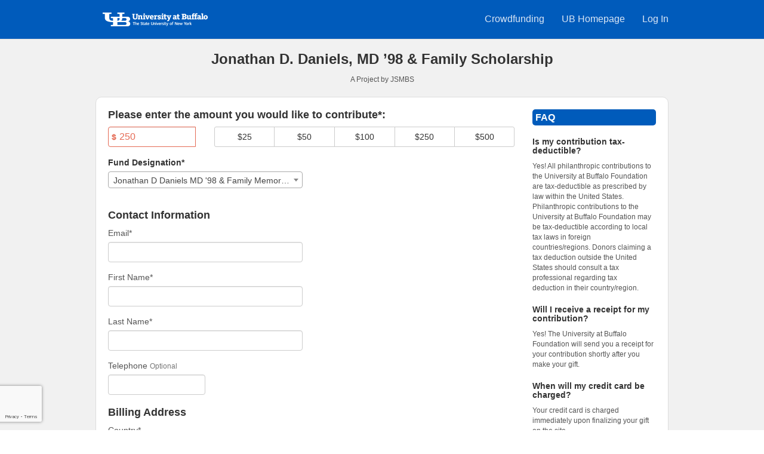

--- FILE ---
content_type: text/html; charset=utf-8
request_url: https://www.google.com/recaptcha/api2/anchor?ar=1&k=6LfhwvchAAAAALZkzQNFtD1KtVDQGzUVEo8LbNJ6&co=aHR0cHM6Ly9jcm93ZGZ1bmRpbmcuYnVmZmFsby5lZHU6NDQz&hl=en&v=N67nZn4AqZkNcbeMu4prBgzg&size=invisible&badge=bottomleft&anchor-ms=20000&execute-ms=30000&cb=7z3eym4b2jv9
body_size: 48714
content:
<!DOCTYPE HTML><html dir="ltr" lang="en"><head><meta http-equiv="Content-Type" content="text/html; charset=UTF-8">
<meta http-equiv="X-UA-Compatible" content="IE=edge">
<title>reCAPTCHA</title>
<style type="text/css">
/* cyrillic-ext */
@font-face {
  font-family: 'Roboto';
  font-style: normal;
  font-weight: 400;
  font-stretch: 100%;
  src: url(//fonts.gstatic.com/s/roboto/v48/KFO7CnqEu92Fr1ME7kSn66aGLdTylUAMa3GUBHMdazTgWw.woff2) format('woff2');
  unicode-range: U+0460-052F, U+1C80-1C8A, U+20B4, U+2DE0-2DFF, U+A640-A69F, U+FE2E-FE2F;
}
/* cyrillic */
@font-face {
  font-family: 'Roboto';
  font-style: normal;
  font-weight: 400;
  font-stretch: 100%;
  src: url(//fonts.gstatic.com/s/roboto/v48/KFO7CnqEu92Fr1ME7kSn66aGLdTylUAMa3iUBHMdazTgWw.woff2) format('woff2');
  unicode-range: U+0301, U+0400-045F, U+0490-0491, U+04B0-04B1, U+2116;
}
/* greek-ext */
@font-face {
  font-family: 'Roboto';
  font-style: normal;
  font-weight: 400;
  font-stretch: 100%;
  src: url(//fonts.gstatic.com/s/roboto/v48/KFO7CnqEu92Fr1ME7kSn66aGLdTylUAMa3CUBHMdazTgWw.woff2) format('woff2');
  unicode-range: U+1F00-1FFF;
}
/* greek */
@font-face {
  font-family: 'Roboto';
  font-style: normal;
  font-weight: 400;
  font-stretch: 100%;
  src: url(//fonts.gstatic.com/s/roboto/v48/KFO7CnqEu92Fr1ME7kSn66aGLdTylUAMa3-UBHMdazTgWw.woff2) format('woff2');
  unicode-range: U+0370-0377, U+037A-037F, U+0384-038A, U+038C, U+038E-03A1, U+03A3-03FF;
}
/* math */
@font-face {
  font-family: 'Roboto';
  font-style: normal;
  font-weight: 400;
  font-stretch: 100%;
  src: url(//fonts.gstatic.com/s/roboto/v48/KFO7CnqEu92Fr1ME7kSn66aGLdTylUAMawCUBHMdazTgWw.woff2) format('woff2');
  unicode-range: U+0302-0303, U+0305, U+0307-0308, U+0310, U+0312, U+0315, U+031A, U+0326-0327, U+032C, U+032F-0330, U+0332-0333, U+0338, U+033A, U+0346, U+034D, U+0391-03A1, U+03A3-03A9, U+03B1-03C9, U+03D1, U+03D5-03D6, U+03F0-03F1, U+03F4-03F5, U+2016-2017, U+2034-2038, U+203C, U+2040, U+2043, U+2047, U+2050, U+2057, U+205F, U+2070-2071, U+2074-208E, U+2090-209C, U+20D0-20DC, U+20E1, U+20E5-20EF, U+2100-2112, U+2114-2115, U+2117-2121, U+2123-214F, U+2190, U+2192, U+2194-21AE, U+21B0-21E5, U+21F1-21F2, U+21F4-2211, U+2213-2214, U+2216-22FF, U+2308-230B, U+2310, U+2319, U+231C-2321, U+2336-237A, U+237C, U+2395, U+239B-23B7, U+23D0, U+23DC-23E1, U+2474-2475, U+25AF, U+25B3, U+25B7, U+25BD, U+25C1, U+25CA, U+25CC, U+25FB, U+266D-266F, U+27C0-27FF, U+2900-2AFF, U+2B0E-2B11, U+2B30-2B4C, U+2BFE, U+3030, U+FF5B, U+FF5D, U+1D400-1D7FF, U+1EE00-1EEFF;
}
/* symbols */
@font-face {
  font-family: 'Roboto';
  font-style: normal;
  font-weight: 400;
  font-stretch: 100%;
  src: url(//fonts.gstatic.com/s/roboto/v48/KFO7CnqEu92Fr1ME7kSn66aGLdTylUAMaxKUBHMdazTgWw.woff2) format('woff2');
  unicode-range: U+0001-000C, U+000E-001F, U+007F-009F, U+20DD-20E0, U+20E2-20E4, U+2150-218F, U+2190, U+2192, U+2194-2199, U+21AF, U+21E6-21F0, U+21F3, U+2218-2219, U+2299, U+22C4-22C6, U+2300-243F, U+2440-244A, U+2460-24FF, U+25A0-27BF, U+2800-28FF, U+2921-2922, U+2981, U+29BF, U+29EB, U+2B00-2BFF, U+4DC0-4DFF, U+FFF9-FFFB, U+10140-1018E, U+10190-1019C, U+101A0, U+101D0-101FD, U+102E0-102FB, U+10E60-10E7E, U+1D2C0-1D2D3, U+1D2E0-1D37F, U+1F000-1F0FF, U+1F100-1F1AD, U+1F1E6-1F1FF, U+1F30D-1F30F, U+1F315, U+1F31C, U+1F31E, U+1F320-1F32C, U+1F336, U+1F378, U+1F37D, U+1F382, U+1F393-1F39F, U+1F3A7-1F3A8, U+1F3AC-1F3AF, U+1F3C2, U+1F3C4-1F3C6, U+1F3CA-1F3CE, U+1F3D4-1F3E0, U+1F3ED, U+1F3F1-1F3F3, U+1F3F5-1F3F7, U+1F408, U+1F415, U+1F41F, U+1F426, U+1F43F, U+1F441-1F442, U+1F444, U+1F446-1F449, U+1F44C-1F44E, U+1F453, U+1F46A, U+1F47D, U+1F4A3, U+1F4B0, U+1F4B3, U+1F4B9, U+1F4BB, U+1F4BF, U+1F4C8-1F4CB, U+1F4D6, U+1F4DA, U+1F4DF, U+1F4E3-1F4E6, U+1F4EA-1F4ED, U+1F4F7, U+1F4F9-1F4FB, U+1F4FD-1F4FE, U+1F503, U+1F507-1F50B, U+1F50D, U+1F512-1F513, U+1F53E-1F54A, U+1F54F-1F5FA, U+1F610, U+1F650-1F67F, U+1F687, U+1F68D, U+1F691, U+1F694, U+1F698, U+1F6AD, U+1F6B2, U+1F6B9-1F6BA, U+1F6BC, U+1F6C6-1F6CF, U+1F6D3-1F6D7, U+1F6E0-1F6EA, U+1F6F0-1F6F3, U+1F6F7-1F6FC, U+1F700-1F7FF, U+1F800-1F80B, U+1F810-1F847, U+1F850-1F859, U+1F860-1F887, U+1F890-1F8AD, U+1F8B0-1F8BB, U+1F8C0-1F8C1, U+1F900-1F90B, U+1F93B, U+1F946, U+1F984, U+1F996, U+1F9E9, U+1FA00-1FA6F, U+1FA70-1FA7C, U+1FA80-1FA89, U+1FA8F-1FAC6, U+1FACE-1FADC, U+1FADF-1FAE9, U+1FAF0-1FAF8, U+1FB00-1FBFF;
}
/* vietnamese */
@font-face {
  font-family: 'Roboto';
  font-style: normal;
  font-weight: 400;
  font-stretch: 100%;
  src: url(//fonts.gstatic.com/s/roboto/v48/KFO7CnqEu92Fr1ME7kSn66aGLdTylUAMa3OUBHMdazTgWw.woff2) format('woff2');
  unicode-range: U+0102-0103, U+0110-0111, U+0128-0129, U+0168-0169, U+01A0-01A1, U+01AF-01B0, U+0300-0301, U+0303-0304, U+0308-0309, U+0323, U+0329, U+1EA0-1EF9, U+20AB;
}
/* latin-ext */
@font-face {
  font-family: 'Roboto';
  font-style: normal;
  font-weight: 400;
  font-stretch: 100%;
  src: url(//fonts.gstatic.com/s/roboto/v48/KFO7CnqEu92Fr1ME7kSn66aGLdTylUAMa3KUBHMdazTgWw.woff2) format('woff2');
  unicode-range: U+0100-02BA, U+02BD-02C5, U+02C7-02CC, U+02CE-02D7, U+02DD-02FF, U+0304, U+0308, U+0329, U+1D00-1DBF, U+1E00-1E9F, U+1EF2-1EFF, U+2020, U+20A0-20AB, U+20AD-20C0, U+2113, U+2C60-2C7F, U+A720-A7FF;
}
/* latin */
@font-face {
  font-family: 'Roboto';
  font-style: normal;
  font-weight: 400;
  font-stretch: 100%;
  src: url(//fonts.gstatic.com/s/roboto/v48/KFO7CnqEu92Fr1ME7kSn66aGLdTylUAMa3yUBHMdazQ.woff2) format('woff2');
  unicode-range: U+0000-00FF, U+0131, U+0152-0153, U+02BB-02BC, U+02C6, U+02DA, U+02DC, U+0304, U+0308, U+0329, U+2000-206F, U+20AC, U+2122, U+2191, U+2193, U+2212, U+2215, U+FEFF, U+FFFD;
}
/* cyrillic-ext */
@font-face {
  font-family: 'Roboto';
  font-style: normal;
  font-weight: 500;
  font-stretch: 100%;
  src: url(//fonts.gstatic.com/s/roboto/v48/KFO7CnqEu92Fr1ME7kSn66aGLdTylUAMa3GUBHMdazTgWw.woff2) format('woff2');
  unicode-range: U+0460-052F, U+1C80-1C8A, U+20B4, U+2DE0-2DFF, U+A640-A69F, U+FE2E-FE2F;
}
/* cyrillic */
@font-face {
  font-family: 'Roboto';
  font-style: normal;
  font-weight: 500;
  font-stretch: 100%;
  src: url(//fonts.gstatic.com/s/roboto/v48/KFO7CnqEu92Fr1ME7kSn66aGLdTylUAMa3iUBHMdazTgWw.woff2) format('woff2');
  unicode-range: U+0301, U+0400-045F, U+0490-0491, U+04B0-04B1, U+2116;
}
/* greek-ext */
@font-face {
  font-family: 'Roboto';
  font-style: normal;
  font-weight: 500;
  font-stretch: 100%;
  src: url(//fonts.gstatic.com/s/roboto/v48/KFO7CnqEu92Fr1ME7kSn66aGLdTylUAMa3CUBHMdazTgWw.woff2) format('woff2');
  unicode-range: U+1F00-1FFF;
}
/* greek */
@font-face {
  font-family: 'Roboto';
  font-style: normal;
  font-weight: 500;
  font-stretch: 100%;
  src: url(//fonts.gstatic.com/s/roboto/v48/KFO7CnqEu92Fr1ME7kSn66aGLdTylUAMa3-UBHMdazTgWw.woff2) format('woff2');
  unicode-range: U+0370-0377, U+037A-037F, U+0384-038A, U+038C, U+038E-03A1, U+03A3-03FF;
}
/* math */
@font-face {
  font-family: 'Roboto';
  font-style: normal;
  font-weight: 500;
  font-stretch: 100%;
  src: url(//fonts.gstatic.com/s/roboto/v48/KFO7CnqEu92Fr1ME7kSn66aGLdTylUAMawCUBHMdazTgWw.woff2) format('woff2');
  unicode-range: U+0302-0303, U+0305, U+0307-0308, U+0310, U+0312, U+0315, U+031A, U+0326-0327, U+032C, U+032F-0330, U+0332-0333, U+0338, U+033A, U+0346, U+034D, U+0391-03A1, U+03A3-03A9, U+03B1-03C9, U+03D1, U+03D5-03D6, U+03F0-03F1, U+03F4-03F5, U+2016-2017, U+2034-2038, U+203C, U+2040, U+2043, U+2047, U+2050, U+2057, U+205F, U+2070-2071, U+2074-208E, U+2090-209C, U+20D0-20DC, U+20E1, U+20E5-20EF, U+2100-2112, U+2114-2115, U+2117-2121, U+2123-214F, U+2190, U+2192, U+2194-21AE, U+21B0-21E5, U+21F1-21F2, U+21F4-2211, U+2213-2214, U+2216-22FF, U+2308-230B, U+2310, U+2319, U+231C-2321, U+2336-237A, U+237C, U+2395, U+239B-23B7, U+23D0, U+23DC-23E1, U+2474-2475, U+25AF, U+25B3, U+25B7, U+25BD, U+25C1, U+25CA, U+25CC, U+25FB, U+266D-266F, U+27C0-27FF, U+2900-2AFF, U+2B0E-2B11, U+2B30-2B4C, U+2BFE, U+3030, U+FF5B, U+FF5D, U+1D400-1D7FF, U+1EE00-1EEFF;
}
/* symbols */
@font-face {
  font-family: 'Roboto';
  font-style: normal;
  font-weight: 500;
  font-stretch: 100%;
  src: url(//fonts.gstatic.com/s/roboto/v48/KFO7CnqEu92Fr1ME7kSn66aGLdTylUAMaxKUBHMdazTgWw.woff2) format('woff2');
  unicode-range: U+0001-000C, U+000E-001F, U+007F-009F, U+20DD-20E0, U+20E2-20E4, U+2150-218F, U+2190, U+2192, U+2194-2199, U+21AF, U+21E6-21F0, U+21F3, U+2218-2219, U+2299, U+22C4-22C6, U+2300-243F, U+2440-244A, U+2460-24FF, U+25A0-27BF, U+2800-28FF, U+2921-2922, U+2981, U+29BF, U+29EB, U+2B00-2BFF, U+4DC0-4DFF, U+FFF9-FFFB, U+10140-1018E, U+10190-1019C, U+101A0, U+101D0-101FD, U+102E0-102FB, U+10E60-10E7E, U+1D2C0-1D2D3, U+1D2E0-1D37F, U+1F000-1F0FF, U+1F100-1F1AD, U+1F1E6-1F1FF, U+1F30D-1F30F, U+1F315, U+1F31C, U+1F31E, U+1F320-1F32C, U+1F336, U+1F378, U+1F37D, U+1F382, U+1F393-1F39F, U+1F3A7-1F3A8, U+1F3AC-1F3AF, U+1F3C2, U+1F3C4-1F3C6, U+1F3CA-1F3CE, U+1F3D4-1F3E0, U+1F3ED, U+1F3F1-1F3F3, U+1F3F5-1F3F7, U+1F408, U+1F415, U+1F41F, U+1F426, U+1F43F, U+1F441-1F442, U+1F444, U+1F446-1F449, U+1F44C-1F44E, U+1F453, U+1F46A, U+1F47D, U+1F4A3, U+1F4B0, U+1F4B3, U+1F4B9, U+1F4BB, U+1F4BF, U+1F4C8-1F4CB, U+1F4D6, U+1F4DA, U+1F4DF, U+1F4E3-1F4E6, U+1F4EA-1F4ED, U+1F4F7, U+1F4F9-1F4FB, U+1F4FD-1F4FE, U+1F503, U+1F507-1F50B, U+1F50D, U+1F512-1F513, U+1F53E-1F54A, U+1F54F-1F5FA, U+1F610, U+1F650-1F67F, U+1F687, U+1F68D, U+1F691, U+1F694, U+1F698, U+1F6AD, U+1F6B2, U+1F6B9-1F6BA, U+1F6BC, U+1F6C6-1F6CF, U+1F6D3-1F6D7, U+1F6E0-1F6EA, U+1F6F0-1F6F3, U+1F6F7-1F6FC, U+1F700-1F7FF, U+1F800-1F80B, U+1F810-1F847, U+1F850-1F859, U+1F860-1F887, U+1F890-1F8AD, U+1F8B0-1F8BB, U+1F8C0-1F8C1, U+1F900-1F90B, U+1F93B, U+1F946, U+1F984, U+1F996, U+1F9E9, U+1FA00-1FA6F, U+1FA70-1FA7C, U+1FA80-1FA89, U+1FA8F-1FAC6, U+1FACE-1FADC, U+1FADF-1FAE9, U+1FAF0-1FAF8, U+1FB00-1FBFF;
}
/* vietnamese */
@font-face {
  font-family: 'Roboto';
  font-style: normal;
  font-weight: 500;
  font-stretch: 100%;
  src: url(//fonts.gstatic.com/s/roboto/v48/KFO7CnqEu92Fr1ME7kSn66aGLdTylUAMa3OUBHMdazTgWw.woff2) format('woff2');
  unicode-range: U+0102-0103, U+0110-0111, U+0128-0129, U+0168-0169, U+01A0-01A1, U+01AF-01B0, U+0300-0301, U+0303-0304, U+0308-0309, U+0323, U+0329, U+1EA0-1EF9, U+20AB;
}
/* latin-ext */
@font-face {
  font-family: 'Roboto';
  font-style: normal;
  font-weight: 500;
  font-stretch: 100%;
  src: url(//fonts.gstatic.com/s/roboto/v48/KFO7CnqEu92Fr1ME7kSn66aGLdTylUAMa3KUBHMdazTgWw.woff2) format('woff2');
  unicode-range: U+0100-02BA, U+02BD-02C5, U+02C7-02CC, U+02CE-02D7, U+02DD-02FF, U+0304, U+0308, U+0329, U+1D00-1DBF, U+1E00-1E9F, U+1EF2-1EFF, U+2020, U+20A0-20AB, U+20AD-20C0, U+2113, U+2C60-2C7F, U+A720-A7FF;
}
/* latin */
@font-face {
  font-family: 'Roboto';
  font-style: normal;
  font-weight: 500;
  font-stretch: 100%;
  src: url(//fonts.gstatic.com/s/roboto/v48/KFO7CnqEu92Fr1ME7kSn66aGLdTylUAMa3yUBHMdazQ.woff2) format('woff2');
  unicode-range: U+0000-00FF, U+0131, U+0152-0153, U+02BB-02BC, U+02C6, U+02DA, U+02DC, U+0304, U+0308, U+0329, U+2000-206F, U+20AC, U+2122, U+2191, U+2193, U+2212, U+2215, U+FEFF, U+FFFD;
}
/* cyrillic-ext */
@font-face {
  font-family: 'Roboto';
  font-style: normal;
  font-weight: 900;
  font-stretch: 100%;
  src: url(//fonts.gstatic.com/s/roboto/v48/KFO7CnqEu92Fr1ME7kSn66aGLdTylUAMa3GUBHMdazTgWw.woff2) format('woff2');
  unicode-range: U+0460-052F, U+1C80-1C8A, U+20B4, U+2DE0-2DFF, U+A640-A69F, U+FE2E-FE2F;
}
/* cyrillic */
@font-face {
  font-family: 'Roboto';
  font-style: normal;
  font-weight: 900;
  font-stretch: 100%;
  src: url(//fonts.gstatic.com/s/roboto/v48/KFO7CnqEu92Fr1ME7kSn66aGLdTylUAMa3iUBHMdazTgWw.woff2) format('woff2');
  unicode-range: U+0301, U+0400-045F, U+0490-0491, U+04B0-04B1, U+2116;
}
/* greek-ext */
@font-face {
  font-family: 'Roboto';
  font-style: normal;
  font-weight: 900;
  font-stretch: 100%;
  src: url(//fonts.gstatic.com/s/roboto/v48/KFO7CnqEu92Fr1ME7kSn66aGLdTylUAMa3CUBHMdazTgWw.woff2) format('woff2');
  unicode-range: U+1F00-1FFF;
}
/* greek */
@font-face {
  font-family: 'Roboto';
  font-style: normal;
  font-weight: 900;
  font-stretch: 100%;
  src: url(//fonts.gstatic.com/s/roboto/v48/KFO7CnqEu92Fr1ME7kSn66aGLdTylUAMa3-UBHMdazTgWw.woff2) format('woff2');
  unicode-range: U+0370-0377, U+037A-037F, U+0384-038A, U+038C, U+038E-03A1, U+03A3-03FF;
}
/* math */
@font-face {
  font-family: 'Roboto';
  font-style: normal;
  font-weight: 900;
  font-stretch: 100%;
  src: url(//fonts.gstatic.com/s/roboto/v48/KFO7CnqEu92Fr1ME7kSn66aGLdTylUAMawCUBHMdazTgWw.woff2) format('woff2');
  unicode-range: U+0302-0303, U+0305, U+0307-0308, U+0310, U+0312, U+0315, U+031A, U+0326-0327, U+032C, U+032F-0330, U+0332-0333, U+0338, U+033A, U+0346, U+034D, U+0391-03A1, U+03A3-03A9, U+03B1-03C9, U+03D1, U+03D5-03D6, U+03F0-03F1, U+03F4-03F5, U+2016-2017, U+2034-2038, U+203C, U+2040, U+2043, U+2047, U+2050, U+2057, U+205F, U+2070-2071, U+2074-208E, U+2090-209C, U+20D0-20DC, U+20E1, U+20E5-20EF, U+2100-2112, U+2114-2115, U+2117-2121, U+2123-214F, U+2190, U+2192, U+2194-21AE, U+21B0-21E5, U+21F1-21F2, U+21F4-2211, U+2213-2214, U+2216-22FF, U+2308-230B, U+2310, U+2319, U+231C-2321, U+2336-237A, U+237C, U+2395, U+239B-23B7, U+23D0, U+23DC-23E1, U+2474-2475, U+25AF, U+25B3, U+25B7, U+25BD, U+25C1, U+25CA, U+25CC, U+25FB, U+266D-266F, U+27C0-27FF, U+2900-2AFF, U+2B0E-2B11, U+2B30-2B4C, U+2BFE, U+3030, U+FF5B, U+FF5D, U+1D400-1D7FF, U+1EE00-1EEFF;
}
/* symbols */
@font-face {
  font-family: 'Roboto';
  font-style: normal;
  font-weight: 900;
  font-stretch: 100%;
  src: url(//fonts.gstatic.com/s/roboto/v48/KFO7CnqEu92Fr1ME7kSn66aGLdTylUAMaxKUBHMdazTgWw.woff2) format('woff2');
  unicode-range: U+0001-000C, U+000E-001F, U+007F-009F, U+20DD-20E0, U+20E2-20E4, U+2150-218F, U+2190, U+2192, U+2194-2199, U+21AF, U+21E6-21F0, U+21F3, U+2218-2219, U+2299, U+22C4-22C6, U+2300-243F, U+2440-244A, U+2460-24FF, U+25A0-27BF, U+2800-28FF, U+2921-2922, U+2981, U+29BF, U+29EB, U+2B00-2BFF, U+4DC0-4DFF, U+FFF9-FFFB, U+10140-1018E, U+10190-1019C, U+101A0, U+101D0-101FD, U+102E0-102FB, U+10E60-10E7E, U+1D2C0-1D2D3, U+1D2E0-1D37F, U+1F000-1F0FF, U+1F100-1F1AD, U+1F1E6-1F1FF, U+1F30D-1F30F, U+1F315, U+1F31C, U+1F31E, U+1F320-1F32C, U+1F336, U+1F378, U+1F37D, U+1F382, U+1F393-1F39F, U+1F3A7-1F3A8, U+1F3AC-1F3AF, U+1F3C2, U+1F3C4-1F3C6, U+1F3CA-1F3CE, U+1F3D4-1F3E0, U+1F3ED, U+1F3F1-1F3F3, U+1F3F5-1F3F7, U+1F408, U+1F415, U+1F41F, U+1F426, U+1F43F, U+1F441-1F442, U+1F444, U+1F446-1F449, U+1F44C-1F44E, U+1F453, U+1F46A, U+1F47D, U+1F4A3, U+1F4B0, U+1F4B3, U+1F4B9, U+1F4BB, U+1F4BF, U+1F4C8-1F4CB, U+1F4D6, U+1F4DA, U+1F4DF, U+1F4E3-1F4E6, U+1F4EA-1F4ED, U+1F4F7, U+1F4F9-1F4FB, U+1F4FD-1F4FE, U+1F503, U+1F507-1F50B, U+1F50D, U+1F512-1F513, U+1F53E-1F54A, U+1F54F-1F5FA, U+1F610, U+1F650-1F67F, U+1F687, U+1F68D, U+1F691, U+1F694, U+1F698, U+1F6AD, U+1F6B2, U+1F6B9-1F6BA, U+1F6BC, U+1F6C6-1F6CF, U+1F6D3-1F6D7, U+1F6E0-1F6EA, U+1F6F0-1F6F3, U+1F6F7-1F6FC, U+1F700-1F7FF, U+1F800-1F80B, U+1F810-1F847, U+1F850-1F859, U+1F860-1F887, U+1F890-1F8AD, U+1F8B0-1F8BB, U+1F8C0-1F8C1, U+1F900-1F90B, U+1F93B, U+1F946, U+1F984, U+1F996, U+1F9E9, U+1FA00-1FA6F, U+1FA70-1FA7C, U+1FA80-1FA89, U+1FA8F-1FAC6, U+1FACE-1FADC, U+1FADF-1FAE9, U+1FAF0-1FAF8, U+1FB00-1FBFF;
}
/* vietnamese */
@font-face {
  font-family: 'Roboto';
  font-style: normal;
  font-weight: 900;
  font-stretch: 100%;
  src: url(//fonts.gstatic.com/s/roboto/v48/KFO7CnqEu92Fr1ME7kSn66aGLdTylUAMa3OUBHMdazTgWw.woff2) format('woff2');
  unicode-range: U+0102-0103, U+0110-0111, U+0128-0129, U+0168-0169, U+01A0-01A1, U+01AF-01B0, U+0300-0301, U+0303-0304, U+0308-0309, U+0323, U+0329, U+1EA0-1EF9, U+20AB;
}
/* latin-ext */
@font-face {
  font-family: 'Roboto';
  font-style: normal;
  font-weight: 900;
  font-stretch: 100%;
  src: url(//fonts.gstatic.com/s/roboto/v48/KFO7CnqEu92Fr1ME7kSn66aGLdTylUAMa3KUBHMdazTgWw.woff2) format('woff2');
  unicode-range: U+0100-02BA, U+02BD-02C5, U+02C7-02CC, U+02CE-02D7, U+02DD-02FF, U+0304, U+0308, U+0329, U+1D00-1DBF, U+1E00-1E9F, U+1EF2-1EFF, U+2020, U+20A0-20AB, U+20AD-20C0, U+2113, U+2C60-2C7F, U+A720-A7FF;
}
/* latin */
@font-face {
  font-family: 'Roboto';
  font-style: normal;
  font-weight: 900;
  font-stretch: 100%;
  src: url(//fonts.gstatic.com/s/roboto/v48/KFO7CnqEu92Fr1ME7kSn66aGLdTylUAMa3yUBHMdazQ.woff2) format('woff2');
  unicode-range: U+0000-00FF, U+0131, U+0152-0153, U+02BB-02BC, U+02C6, U+02DA, U+02DC, U+0304, U+0308, U+0329, U+2000-206F, U+20AC, U+2122, U+2191, U+2193, U+2212, U+2215, U+FEFF, U+FFFD;
}

</style>
<link rel="stylesheet" type="text/css" href="https://www.gstatic.com/recaptcha/releases/N67nZn4AqZkNcbeMu4prBgzg/styles__ltr.css">
<script nonce="8wiWDIaRYUpW13lT5kak7A" type="text/javascript">window['__recaptcha_api'] = 'https://www.google.com/recaptcha/api2/';</script>
<script type="text/javascript" src="https://www.gstatic.com/recaptcha/releases/N67nZn4AqZkNcbeMu4prBgzg/recaptcha__en.js" nonce="8wiWDIaRYUpW13lT5kak7A">
      
    </script></head>
<body><div id="rc-anchor-alert" class="rc-anchor-alert"></div>
<input type="hidden" id="recaptcha-token" value="[base64]">
<script type="text/javascript" nonce="8wiWDIaRYUpW13lT5kak7A">
      recaptcha.anchor.Main.init("[\x22ainput\x22,[\x22bgdata\x22,\x22\x22,\[base64]/[base64]/[base64]/ZyhXLGgpOnEoW04sMjEsbF0sVywwKSxoKSxmYWxzZSxmYWxzZSl9Y2F0Y2goayl7RygzNTgsVyk/[base64]/[base64]/[base64]/[base64]/[base64]/[base64]/[base64]/bmV3IEJbT10oRFswXSk6dz09Mj9uZXcgQltPXShEWzBdLERbMV0pOnc9PTM/bmV3IEJbT10oRFswXSxEWzFdLERbMl0pOnc9PTQ/[base64]/[base64]/[base64]/[base64]/[base64]\\u003d\x22,\[base64]\\u003d\x22,\[base64]/CixZ2L8Kgf8OvPhHDmkvCrsOAwpnDo8Klwr7DnsOmGH55wqRnRA9+WsOpRBzChcO1ccKUUsKLw4XCgHLDiSYiwoZ0w6R4wrzDuV9CDsOewqLDoUtIw7RjAMK6wrzCjsOgw6ZwAMKmNDt+wrvDqcKSXcK/fMK+O8Kywo05w7DDi3YAw7RoADggw5fDu8ORwpbChmZsb8OEw6LDuMKtfsOBIMO0RzQyw4RVw5bCvsKCw5bCkMOJLcOowpNmwqQQS8OcworClVl9YsOAEMOWwpN+BUfDkE3DqW/Dt1DDoMK3w55gw6fDisO8w61bIifCvyrDtxtzw5oKS3vCnlzCh8Klw4BBPEYhw4XCicK3w4nCpsKQDikLw5QVwo9gOyFYasKsSBbDuMORw6/Ct8KxwozDksOVwpHCgSvCnsOhBDLCrQctBkd8wpvDlcOUKMK8GMKhD0vDsMKCw64lWMKuHHVrWcKNT8KnQDDCh3DDjsO+wovDncO9W8Ogwp7DvMKSw4rDh0INw4Ydw7YuPW44XwRZwrXDg27CgHLCpzbDvD/DlmfDrCXDvsO6w4IPD2LCgWJGBsOmwpcjwpzDqcK/woAvw7sbL8OoIcKCwphtGsKQwoTCk8Kpw6Nfw6Vqw7kawrJRFMOAwpxUHwTCrUc9w7vDkBzCisOWwrEqGGbCiCZOwpp0wqMfC8O1cMOswowfw4Zew4l+wp5CT3bDtCbCvhvDvFVNw4/[base64]/Dp1LCpWrClcOGbydubyEDw7vDnEN6IcKMwqREwrYTwrvDjk/DoMOyM8KKd8KbO8OQwoEzwpgJTk8GPGYjw4Y9w5Ykw5AGQh7DicKFX8OBw5R3wqPCr8KXw5XCqWxuwqrCq8KsJsKXwqTCi8KdDVnCsVjDmsKOwrHDgMKkZMOxAw3CtMKtwrjDtyrCoMObLzrCr8KTXWkBwrEUw6/DozfDnEDDq8KYwo8zBlrDnX/DkMKaSsOCS8ObZMO1WQTCl1ZXwppyT8OkQhlTRCZ/wo/CtMOBGEHDkMOjw6nDpMOXH0gNbQLDlMOacMKOcAk8KHlawrHCjBJfw6vDp8OkBxUqw7bCnsKjwo5Gw70hw63Compnw7YzEhBYw4TCoMKIw5HCmVPDrSd3WMKDCsOKwqLDkcOJw54DEUtPPl45UcOcYcKGGsO6MXDDlcKlZsK+DcKwwr7DgiHCmAwyPnUIw6bDhcO/CyLCpsKKFWvCqcKTQx3DqxLDk1fDswfCisO6w7cWw5LCpWxPSE3DpsOuWMKFwpJgelvCu8OlJ2ciwoArIAgsInEGw7/[base64]/CjA/[base64]/IsOpMMOJHsKjwo3DpsOfwrkVSMOEOSXCqxHDmEHCgHHCinFvwrcKf1IIesK0woTDgl3DoAAiw6XCiGvDlMOCe8K9wq1fwrzDi8K0wpwowo7ClcKWw5NYw7tIwobDusOPw6nCpRDDoQXCrcO2exLCgsKjIcOKwpfCkH3Do8Kkw7B/X8Ksw4sXJcO6WcKOwqAtAMKKw4bDvsO2dxbCuF3DrnAKwoc2d25mBjrDuVHCrMOePQ13w58cw4J9w53DtcKaw7wgPsKqw59bwpoDwpnCkR/DgXPCmsKLw5fDmnnCu8OswovCiyPCvMOtYcKFHSvCsw/CpWTDgcO3LHdlwpvDm8Olw4B6ejUYwpPDiXHDtsKXWxHCnsOgw4LCk8K2wozCmsKEwpsYwoHCom3CpQ/CiHbDiMKKOj7DjcKlKcOQQMOSBH9Tw7DCq1zDgAcHw6rCnMOYwrB1C8KOCgJIU8Kcw7U+wp3CmMO/IcKlVDxAwovDnkjDm1I7CjjDjcOGwpc/w5VTwr/Coi3Ct8OkecKWwqEoMMO+A8K1w53DoG4mZsKHTEHChyLDqjMWY8Osw7LDglkHXsKlwothA8O3RBLCnsKAAcKoS8OiFifCvMObKMOiGiAdZ2zCgsKZIcKewrBsDWxYwpENRMK/w5jDpcOxBsKYwqZGcGzDrU3CkVpSNMKEPMOSw5LDqA3Dg8KiKsO0IVLClsObKGMaXz7ChQ/CtMOFw4PDkgLDv29Kw5R1XxkVMUFOVcK2wrfDpj/CvzrCsMOyw6k0w4Rfw44OacKLS8Oqw4F5WGIKPUnCp3E9XcKJwrxjwqjDsMO+D8OXwq3CocOjwrXCvsOkJsKLwopRQcOGwo3ClMOxwo7DqcOrw5s+CMKMXsOUw4nDl8Kzw5pewo7DuMOSRQgMIwJEw4pdSywPwqpEw5U0Vl3CpMKBw4RpwqdRTBLCpsO+dFPCmjJdw6/[base64]/Dv0IEKx0qw6nCm8KvRcOZw7dCwoBTw49gwpTDpFxfIAxtLBJkIDHDusOIZyVREE7DpzPDjz3DpcKIJBl+KW4IZMKfw5/DiVtSZxUXw5fCmMOCB8Orw5goYcO6IXIXNwDCqsKhVwbCgxI6ecKAw6DDgMKnNsORFMOLLAPDr8O6wrjDmjHDtkFjUcKowqfDmMO5w4Vvw4suw5vCqE/DtytVJMKRwrfCrcKMcwxjaMOtw75TwrfCpwjCj8KFFV8Zw5Q4woc4TMKBVVwTecK4TMOgw6DCkxZTwrdywo/Dqkg6w58Bw43Do8KDecK0w5XDhAl6w6dlKiwDw4HDuMOkw7jCi8KFAGbCu3/[base64]/CncKlP8ObM8KYZADCscOHwptuwoMJwp4lSyLClxfConl9e8KTSnDCgsKxdMKfBHfDhcOYFMOKBUPDoMOBJl3CrU/CqMO7SsKzJSnDv8KZYGtBW1tEdsOKFA4Sw6tyWsO9w6BZwozCk38JwrvCicKNw57DrMK/JcKCJ3scZyQgdjrDrcOiOEQKB8K6blLCn8K0w7zDjkALw6HCr8OYbQMqwo4WF8KSW8KFHTvCicKEw701Nm3CmsOrO8KTwo4Owq/DtUrCizfDiV5Xw5knw7/Dp8K2w4tJDCjDssKfw5TCvCQowrnDtcOOXsKfw6LDqk/Dl8OuwpXDsMK9wr7Dq8KDw6jDgVzCj8Oow6l0OzpXwonCkcOyw4DDrykTPQvChXYcZsKxCMOGw4rDlsKhwo9wwqFAI8KFbyHCui3DrGbCqcKmFsOKw7lFHsOpH8OgwpPCnMO/G8ONGsKzw7fCo0IXNMKsKRzCnV/Dv1bDsG4Iw4kjLVDDpcKCwobDr8KRD8KOGsKQVsKNJMKRCWJVw6IZRWoBwqjCusODDzDDr8KoJsO2wpNswpkCW8OKwpjDiMOkPsOrMn3DmsK/BVJoTUXDuXY/w70Cw6XDkcKdfMKjdcK0wpdzwqMrA1xgAQrDrcOBwoLDtsOnYUBeLMO7QTxIw6loGnlRKcORXsOnAgnCpBDClTZAwpHCqHbDlyDCi25qw6VDYS82H8KidMKCETF/CiZdEMOLwqzDlnHDoMOTw5XDiVbCi8KtwrEcJXrChMKYKsKxSkRaw7tew5DCtsKqwoDDscKww5B1cMOIw6R9VcOlJ0BLWGvCtVvCpjnDt8Kpwo/[base64]/DpcKdwrF2wpYQwrVuAcOXwophLsOywoQUw6VIZMKUw7t1w4rDhVtGwoXDgMKndSvDrTt6FxfClcOoJ8O1w6DCssOawq0XB2/DlsO9w6nCusKgc8KVL3rCiS5Sw6VLwo/CgcOOwrvDp8KTdcKWwr1qw6Eaw5XCkMKFVVdpRXVYw5RQwq0rwpTCj8K0w73DjzDDoE3Di8K1NwfCicKkQcOJXcK4ecKleAvDusOEwoAdwobCnytLJDnCh8Kqw4U2X8K/ZUnCgTLCt2cUwr0lSGpjwospR8OmNnjCriHCpsOKw5NTwrcWw7TDuHfDmMKIwplXwrdOwoxdwrooagzCh8Olwqh1H8KhbcOJwqt9VC9YOgADK8KOw58Tw4bDhXouwqPDjGhIecKyD8KGXMKtfMK7w4xSN8OywpkZwq/DsHlnwqYYTsKtwqRnfBtCwqUcIkzDu2l/w4VjdsOnw7TCjMOFBmNmw4xbHTLDvTfDj8KZw4YSwpp1w73DnXHCsMOgwprDgcO7Uxcnw5bCoADCkcO6Qw7Di8OUYcKywqfCjGfCocKALcKsGWnDgFx2woHDiMKcdcOMwqzCnsO3w7nDlU4Tw4jCi2IlwoVBwrkXwqrCiMOdF0/[base64]/[base64]/woPCh8OJNU0qw7DCv8KpGnI5w4jClSHDu1HDo8OzKsOnBQU4w7PDigjDphrDkhJnwrBIFMOow63Dg0tAwqt8woMnQ8OWwoUhBCLDsz/DjMOmwpN2NcOXw6Mcw7JAwoU/w61ywpFrw4HDl8K1OlrCiVJ/w7c8wr/DmALDm3gkw5V8woxDwqkgwo7DqQ0zS8KVBsO6w53CisK3w7BNw7bCpsOtw5LDjlERwpcUwrnDsy7Csl7DnHjClyPCqMO0w4vCgsOgTUIawoILwp/CnkrCpsKdw6PDtzVbflfDgMO2G3gLJcKqXSgowrjDpCTCjMKvLlDCucOKJ8O9w5PCjsO9w6vDqcKmwqnCpERBwoMLPMKpw6oxwrl6wo7CmijDksOSUnHCqsOTU1HDmcOWWWV/[base64]/[base64]/CiMKCSx3CqjrCoTtQbHTCnl/CmT3CucOEDw3DmcKTw6LDsXZywpZXw4rDl0nCncOTLMK1w57Co8O0wovCjCdZw5TDpwVgw7rCq8OzworClB1RwrzCrHfCgsKSMMKCwrHCnlc9woh2eEDCv8Khw70xwr19SUt3w67DiBpawpJ5wofDhwswbRZNwqYEwp/[base64]/DtQjDo8O8wqhab8OPeFZwDsKJf8KSIDRzYCbCpTLDkMO+w7HCngpewpYYSFY+w6UKwpZzwqLCiEDDjktKw4ErHnTCpcKmwprClMOaZ3xjT8KtFEIiwqVIZ8KSV8OvIsKHwrJ7w5/DnsK6w5F1w41eaMKuw4rCllXDrTZmw5/Co8OIZMK3woFEDFPCkjXCtsKVWMOSKMKhLS/DuUolP8KPw6DDvsOIwo1Kw5TCksOgOMOaHkx/GMKCTi93YlLCh8KTw7A2wr/DkCzDk8KAX8KIw6AHSMKXwpXCisKQZBbDll3CgcKXQcOow5XCjCnCrHEILcOoB8OJwobDpxDDisKCwqHCgsKWwp8uLCTCncOuMEQISMKJwrs9w7gcwp/DowpNwrInwo/[base64]/w6B/TmsZwpDCh2HDo8K6VyZWZMOLTS1Ww47DlcOpw77DsCxFw480woYzwqjCucKnW0UrwozClsOXXcOwwpBZfRXDvsO0FCpAw6QjX8Oow6PDijjCjW7CusOGBBPDj8O+w6vDn8O/S3bCt8Osw5IeNlrCgsOjwqRMwqfDk2dlUVHDpwDChsKRTTzCgcKjLX8jYcOtcsKleMOHwpM3wq/Cu2lLe8KQN8OJXMKePcK6UB7CiGvCuFfDtcKOOcOwPcKbwqdReMOcKMO/wqoqw58IK0pPe8KbdynDlsKIwrnDqsKjw4HCu8O0G8KFb8OCe8KVOMOQwpV7wrvCjTbCnExbQHPCpsKpS2HDrnEhcm7CkVwNwqtPOsK5fBPCuAg/wq4LwprCuhHDuMK7w7d5w4cZw58HchnDsMOIwqAacG5mwrPCmR3CjsO4HsOLesO0wp3CkkwgGRE5VTzClwnDgH/CtVHDkk5uahwHN8KPKy7DmWXDlnPCo8K3w5HDh8KiGcKbwq1LJMKZHsKGwrbCiGPDlApdOsKVw6cZDGN/Z2sUGMOnY2jCrcOpw7o6w5Z1wpZYAAXClDnClcKjw6LDqmgcw7XDiQF/w6TDvV7DqwEidR/DtMKIwqjCncKqwqQ6w5/DuxPChcOGw4zCs23CpD/CtMOndjtrBsOiwrFzwoXDqWhmw50NwrVKd8Omw5csCw7CjsKLwqBdwoFNfsKaPcKFwrFnwoESw4V0w6TCsxjDk8OKEkDDpjYOw6PChsOEw7JtGz/DgMK3w7Z8wpYtGjTChWBaw6PCln4mwoMvw6DCkEjDpsKmXVskwqkUwqcpWcOow61Aw5rDisO0EikcWmgidgMuDG/DpMO0AV1mw4rDhsOdw4XDnMKyw5lkw77DnsOsw6zDg8OqB2B2w5xuBsOJw5rDlQ3DrMOiw6c+wodERcOdC8KBM0bDi8KywrfDmWMOaSIcw4M9U8Kww6TCm8O4Y3FEw4lRJMOxVUXDh8K4wr5pEsOLX1zCiMKwHcKUbnV7TcKENRQGRS8Pwo3Cr8O8FcOQw5R0PB/[base64]/DjWdQw4wSb8KvOGjCrcKyw4zCg8KYw7TCr8KTBsKwXMOEw5bDn3TDv8KIw7ZMfXttwo7Ds8Ovc8OKMMKfFMK0wqsdGB04eQYffh/DkFLDpHvCt8OYwrrCkVfCgcOOaMKPJMO4FCxYwrw4Iww1woY5w67ChcO4wrAuUlzDisK6wp3ClnrCtMOtwqRjO8O4w54wWsOJfwHCjzNowpV/cG7DsArCvSTCnsKuAsKrGy3DqsOPwojDuHB0w77Cl8OWwqTCsMOcc8KNP0cMBsKmw6ZtJjfCuWjCp1zDr8O+Fmw7w5NmfABrd8K+wozClsOYb1LDlQI+WQQuEHnCn3AZMB7DmHnDsVBfNlvCucO+w7/[base64]/CiDLCj8KBNcKQw74kw4fDrsOJw5RwE8OmF8OIwq7CqW9OCx/ChgrDvm3DucKzW8OuMQUMw7JVHHfChcKAAcKew4YNwo0Uw6gGwprDv8KOw5TDnFkOK1PDp8Ogw7LDh8OawrzDpghPwpIHw5fDr1DCu8OzR8KnwrXCmMKITcOGc3kjMcOSwpLDi1PDg8OCXsOTw4h5wpU2wr/DpsOsw4DDkXrCn8KeGcK3wq3DuMKJb8Kew60Jw6wKw5xvGMK3wottwrM7Tn3Cvh3DoMOCdcKOwoXDhE/[base64]/[base64]/F8OFGsKdw4/[base64]/Dr8O9w5/DilnCqyxFw7glw54XwqJ2w57Do8Kkw6DDucOiwr8HYBIAKlLCvMOBw64pBMKWCk8Tw7Qdw5vDoMKywpI2wo9DwrvCrsOSw4TCqcO9w6AJAW3DjWbCuEQ2w7xVwqZawpXDtko/w64Jb8KuDsOuwoDCqiJrcsKcI8O1w4Fow6t/w5oqwrvDlkEnwr4xHTFBD8OIQ8OZwp/Dg2YXfsOqYW9xNGt7KTMDw7zCjMKNw79zw4NrSm4JHMK2wrBOw7USw5rCoF1Xw6/Ci04awq7CumwwCz8HdQpHRzRXwqIgVsK1HsKeChbDkm7CkMKSw700djPDsmhOwp3CgcKPwrfDm8KNw7vDt8O/w7kqw6jCozrCv8KDScOZwq9Jw5B7w6l2XcO7dVzCpgkrwpnCh8OeZ2XCuiAbwrYvMsOZw6fCnWjChcKOMybCv8K1AHXDiMKzYRLCizXCuj0YNcORw7kKw5bCkx7Ck8K6w7/DosKgU8Kewr1swr/Cs8OSwqZ1w5DCkMKBUcOZw5Y8UcOPRCBfwqbCvcKVwq81TnzDpUXCjB0ZYSd6w6TCs8OZwqzCmsKYbsKJw6vDtE8zNsK/wrxnwr/Cg8KoBEzCpMKFw57CrjcJw4/DnhZ5wpEcesKFw4gyWcOJUsKfBMOqDsOyw5/DlTXCu8OFUk4oYW7DtMOgEcK/[base64]/CtcKkCsOYV8K6wp/DpcKFfMOPw7bDncOyw5vCrgfCssOhKx4MR1DCthVJwoI7w6QBw6/CpSYNN8KnIMOtVsOuw5YIGsOHwpLCnsKFGwvDrcKdw6I3O8K6RxVLwo5JXMOFciVATEEzwrw6Y2kZacKWdcK2bMOZwoHCoMO8w5Zrw6gPWcOXwr56Sl4+wrPDtnNFK8OVex8EwpbDhMOVw4A+w7rCkcK3IsO6w6/[base64]/DlWzDjCpewqoPFMO8wqkbw5RkBMOTVmQoNVgUUMOeSEI5UMOMw4QRcCHDhWfCk1AddxA0w6nCvsOifcOCwqIkKMO8wpswKE/DiXnCvWsPwodsw6XChEXChcKzw4HDvQDCp2rCujUCO8OucsK8w5QMZF/DhcKDPsKqwqbClA0Ow4/DmcK2ZHdHwps7d8O2w55Pw5jDqSTDvm/[base64]/wpjClcKNEsKUDcOFw5cdFsOMQmMjKMKBwpd9Dno7PMO+w4BzKmtWw7bDu0gYw6HDmcKOE8OTTH/DuXQLR2fDuw5YfsO3XcK6KsK/w7rDpMKBJjAlRcK2dTXDjcK8wptie00mZcOCLiRrwp7Cr8KDfMKKD8ORw7PCr8O/a8K6XMKGw4LChMOxw7BpwqbCuTINVxllQ8KjcsKDQHbDo8Olw45bLXwww7zCi8KkbcK+KWDCkMO0bFlww41eX8KfcMONwocnw4l4L8O9wr8qwrgFwpjDtsOSDA9XDMOfaxXCil/Cg8Kww5dQw6JKwqMLw6nCr8Okw5/CsiXDjzXDosK5TMKfGkp+b1/[base64]/ChMOaRsK4woPDpMO1wrh6w6LCr8OjQkUVwpbDmMOUwpgXw7XDssKqw4k9wr3CsmbDnmlvER1swowewp/CqCjCmTLCoj1JexZ7esOMNMKmw7bDjgfCtBTDhMOHIm8ye8OWbDduwpU1XTZJwq44worCv8K4wrXDu8ObcDFGw4nCvcOgw4FjBcKBFwvCmsO1woxEwqoHHmTDmsO0ERRiBj/[base64]/CtXjDvAkYw75mHcOSwoFSw7TCnnxUw5LDkcKrwpNDFMK0woTCq1HDvMKAw45OBCEIwr7Cj8O9w6fCtTkLSGcPB0jCqMK1w7LDuMOywod0w7Mlw5zDh8KZw7pYcnzCsmPDsDBRVWXCocKKMsOYN1xyw5nDohchcgTCnMK4wrsQZsKqY1VAYGR0wq4/woXCn8ObwrTDojAmwpHCs8KXwoDCpG0Jbwd8wp/Dp0VYwqojMcK3TsOsWAxow7jDhMObYRdxbCPCp8OcZTbCm8OsTBlGUAIqw6p5K2rDqsK2Q8KpwqBkw7vDmsKfYRPCvW9gbHNROsO5w73DkUPCuMKRw4M4ZhpFwqlSKsK/[base64]/UcOLfMOtwpxTOFHCi1Bew6VCwoPCtmd9wqXCknHDqH0FT2zDrj7Cjh1Lw4MJTcKRNsKBGWfDisOxwrPCpcKBwrnDr8OaKMK1RMOlw549wovDicOFwoo/wpTCscKRV3nDthE5wpDCjD7CoVXDksKKwpAwwqrCpGDCvy19AcOfw5rCmcOIBijCgMO7wqI4wpLCpmfCmMOGXMOVwrPCmMKAwr0yAMOoC8OUw6XDigHCs8K4wo/Clk3DghwDIsODacKTBMKkwpIVw7LDpSkiS8ONw5fCqQoQTsKSw5fDvsOaJ8OAw7PDosO7woBvfEoLwpwZDcOqw4/Dljltwr7DjGDDq0PDncK6w4UxYsK3woQSMx1cw4XDk3ZnVU4RQsKCUMOcdQHCh3XCoHMqBxU6w7nCi3knIsKOE8K1bRPDjAxaPMKLw7R4TsOjw6d7WcK/wo/ClmIQGH93HAMtF8KFw6bDisOgWsK+w7l2w4HChBzCsjIXw7vCh2PCtsK2woccwqPDukHCsmpPwoAiw6bDnHcuwrwLw6HCklnCkRJJCUJLTzpZwpPCl8KRAMKrZTIhU8OmwqfCssOjw7DClsO/w5IqLwnDiT0Lw7AOXsKFwrXDhkjDpcKXw5cUw5PCocKEdhPCmcKfw67Dq0kWEXfCqMOawqBfJGReTMO4wpDCi8OAMHpuwrnCj8OqwrvCrsOwwrhsDcOLecKtw5Yew4vDtzx+QCZJOcOcXjvCm8KEaXJYw7HCl8Kjw5RfeATCqDrDnMOzAsOqNB/CkUgdw7UIKCLDq8OqBcOOFWhAO8KtHlUOwo4Qw6TDgcOQbwjCt1dIw6TDrcKRwpgKwq/DvMO6w7rDqUjDlToUw7fCm8Kmw587Q0k4w49yw6NgwqDCtEgGb1/ClGHDpxBcezEtcMOnTjkBwphhdgd4HQTDkEAWwpjDjsKAw6UxFxTCjU4lwqU6w4XCsD9jTMKfbRV+wq8nEcO1w4JLw6jCoFx4wrLDrcOYYRXCtVzCoVJKwqJgCMKIw4JEwqjCo8OYwpPCriZ9PMKtbcOSaHbDhwbCocKQwrp/HsOmw6UyFsO7w7Nvw7tfDcK2WkDDs1PDrcK5LgxKw44eFXPCgyFtwpLCtsKWQ8KTHcOXLsKew7/CmMOMwpgFw6Z/[base64]/CvB/ClX/DqMKzKMKdTcO3WcOwwrRLwo50Tk/[base64]/Dux/CnMOGDzUXw71cPSLDocKWw6Bmw784VcKEw5MIwrLCmMK2w4oKAFF7VkrDrsKuCR/CpMKfw6/CgsK3w54CZsO8KmpRbETCkMOTw65JbnvCosKnw5dHZj5zwrIIP2zDgiXCr2Eew4LDvE3CvsKBGMKUw5gSw4gPBggLWg5Pw6vDtCMVw6bCthvCpyV6dS7CksOqSWrCosO0WsOTw4YEwpvCvTJ/[base64]/Cv8OZw5IUw4DCgGbCqzpLdVckNT/Cg8Kuw6tlwqfDhy7Dm8ODwp86w7DDlcKVMMODJ8OkDyTCpAAZw4PCvcOVwo7Dg8OQPMO5NSEAwqJ+G1jDj8OAwrFiw7LDo3fDuGHCicO8UMOYw7USw7pXXn/[base64]/DsGPClcOZw7rDhmrDlG0UJRsQw6M0M8OqAsKow6BUw44ZwpzDuMO/w6AHw4HDk2YFw5gZYMKiJCnDqh1FwqJ+woRoDTfDjAs1wqYMM8OIwpNePMOnwo03w6NtXMKKcmA6AMOCP8KMWxs3wqpCPCfDnsOfFMKBw77CgBvDok/[base64]/KwYeB1xzX8OZG1lPZD/DnmxAw69heipqQsO1RUPCvV5Tw6Eow6VfckQzw4PCn8Kla250wo9/w5V3wpLDrBrDp1nDkMK7Z0DCuzjClcOwD8O6w40uXMKLGRHDuMODw53Dum/[base64]/ChMKrw7bDncOdVmrCtsO0PSwzI8KbwqzChzUxWXgvaMKQD8KWR1PCrErCnsO/fQPCmsKNFcOaWsKVwqBIFcO5NsOfI2JvCcKKw7NBUGHCosOeD8OoSMOeV3bChMOdwoHCk8KDbyLDiXAQwpNwwrDDusK8w7F5wp5lw7HCnMO0wrkjw44xw6omwrHCnMKawr3Cnj/[base64]/DjAJdIy3DkDsmEMKAw6hkBHbCiMKjJMOgwofDksO7wp/Cn8KYwqZAwpoGw4rCuyB1AR4Sf8KawptVwohJwqkOw7PClMOiA8OZPsOwcmdwcnMZwqt8ccOwPMKZWcKCw4Mgw7wzw63Cnjl5dMOkw5DDqMOmwoIFwprDvHbDucOGAsKfLV9yXGTCs8OKw7nCq8KGwonCigHDmD8Dwr1FQsKUw63CuTzCpMOPQMK/dATDnsO0XE0gwqDDnsKvGWXCuBEwwrXDqFc4HUh5HGVXwrlgXQlGw6rDgTNOaT/DrFXCqMObwqtsw6nDrcOqKsOCw588wpLCtjNEwovDmE/[base64]/[base64]/CtsKaw4odw4UzQ8OUa1jDlEbDtsOswo1IXsK3WiQow73ChcKpw4IcwqrCtMKVbcOHT0gOwpowKk16w411wqbCiVzDoQjCnMKdwpTDisKbajrDnMK3elpnw67CjDkLwoAfTi5jw4zDksOnw6nDncK1UsK/wq/Cv8OVdcOJdMO0NcO/wrYgS8OedsKzFsOzWUvCsHTCk0rCoMOLGzfCisK8P3/Du8OhMsKjZcKBPMOcwrzDhnHDhMOzwosyPMKZcMOTN18UKMOiw7HDq8Klw74qwpPCqBzCmMOdJSLDn8K0cnxiwozDtMKBwqQfw4TCuTPCg8Oyw4xNwoPClcKMEsKYw50RVERPKVLDgMO6E8KLw63CmzLDgMOXwpLCrcKXwp7DswccehbClADCkXMmIFdkwrQQC8K/C2QJw5vCiDHCt3fClcKRLsKIwpAGBcORwq3CtknDpQo8wqvCgsKzfS5WwoLCr1QydsKqCm7DrMO4JcO9wo4GwpBUwpsYw5jDswzCqMKTw5ULw5/[base64]/DmcOdwrHDisKvXRd/[base64]/DhcOyfzRWw45LSwF/CwrCoSkpHABDw7fDixUYLWAPFMObwprCrMKiwrrDiydmOD/Dk8KhLMKJRsKaw7/CoWQlw6caKVXDjwBjwobCgnlFw7nDnzDDqMOGScKgw5oPw75RwpgBwrZ4w4VewqbCsi8GKMOmXMOVKxTCsGrCigEDWmQTwoUcw4wXw5Nvw7low5PCmcKMX8K/wqbCkjxLw7gYwr7CsgUswrtqw7bCi8O3PQzCuRgSHMOnwpc6w7U4w7nCsAfDjsKpw6EaJU5lwoEQw4R9wqsdDmY7wrbDqcKGF8Ovw6PCrl8owrEmfDNkw5fDjcK4w4Nkw4fDtgQiw4zDilpeTMOyT8OVw4zCr2dbwrDDhwYLJn3CtCBJw7wgw6bDjS9bw6s1OD/DjMO+wrjDpinDvMKFwqtbVMK5ScOqTAsYw5XDvAPCh8KgDCVIZm4MZD7CiwUmR3AEw7EgXCUTZ8Kpwp8EwqTCpcO/[base64]/wrdPCMOtIVcmw5/DjcKDw5Ecw4zChWPDiMKwKzIRCC9Xw7ssRMK2w6XDiyYIw7/CuSkreT/DvsOOw6rCrMKtwqY7wofDuwQIwq7Co8ObB8KBwoQlwp/DgCbDnsOJOi1ZGMKFwpA3SGsXwpADIEcnEMO9NMOKw67DhcKvKCs5eR0xJsK2w6FEwqloGi7CiUoIw6fDs3Iowrocw6LCtlMHZV3Cv8OBwoZqYMO0wrzDl3LCl8OcwpPDn8KgX8OWw57DsVkywqUZWsKVw7/CmMOFNmEIwo3DuGXCmsKjEx7Cj8OVwqHDh8KdwrHDizLDlsK6w4vCgGwwAkoKQ2BuDcK0IEcHNDl+MQXCvTLDnHdrw4fDnC09P8Ojw70ywr3CqgLDiA/[base64]/Cv25GFMK6LjTCgsOjwqdWworCs3URwo/CjMOAw6vDscO9BMKawq7DqnhCKMOAwrtEwpsfwqJNB2cRBlEDa8O5wq/Dr8KnTcOswqXDozB8w53DjRsdwpMLwps4w7ETD8OoDsKxw6knc8OvwoUlZWd/wqMuKmVKw5MfO8OTwobDiR7DlcKtwrTCuzrCkyLCjsK7IcONfMKbwrUwwrM7F8Kjwroyb8Kewpo5w4XDkx/Ds1J3bijDnSMhWsKewr3DjMOQcEbCsENNwpMlw5Y9wrXCuS4ieVnDrMOLwrEjwr/[base64]/DssKSw7bDssKtwrw9woMoYsKoWsOuAHcCwpZXw7h+EUnCscOjaFMgwpTDqWvDrxvCn23DrR3Dm8Odwpxowq9CwqF3aCDDt37DqSvCp8ODWiJEKMO4YToMXHnDl1wcKyzCoFpJI8OawqMfWTw5f23DusKTGRVZwrjDl1DDgcKtw4IMTE/[base64]/DosOCw44aEMK1HlnDvVl2wqYQScOGBQdYLsOzwpNCFnzCmXfDiV/[base64]/CnnvDoMOzXSLCnMOQWEppdQsiwrQKCgJLXMKmQw8MCUxjMANDIsKfHMOgFsKkEsKqwrplGMKUfsOrdxrCksOvWDfDhAHDuMOLKsOmDmIJVcKEdFfCk8OXZMOmw4B+TMOkLmTCtmcRYcK/wrTDqlfDtsO/DiI4WB/Cly4Mw4sbRMOpw6DDsGYrwq0kwqrCiDPDsHXDv2DDnsKHwpwPPsKfGcKbw4JJwp7DvAHDrMOLwobDg8OdD8OGW8OFIRNtwr3CuhvDnjDDjlBQw6xcw4DCv8Okw79QM8K3WsOJw4XCsMKyQMKDwpHCrnnCpWbCjz/Ci05Qw4N/JsKTw5VHcVE3w6TCrAVqdxjCnB7CjsO8Mlpbwo7DsQDDkVFqw6pfwpnDjsO5wqo5IsKhPsOHA8Orw7YVw7fCl1k0ecK0HsKxw73CoMKEwrfDvsKYVMKmw6/Cg8Otw4/DtcKFw74hw5R4VhRrNsKNwozCmMOrNlYHGgcTwp8TJDTDrMOSJMOLwoHCgMK2w5fCocOQGcOrXAjDp8KWRcO6TTLCt8KKwrpUwr/[base64]/w5nDosKww4rDkcOtE8KQbjnDnMKjw7TCvWDDqjbDlcKmwo/DnwZKw6IYw7VbwpbDp8OMUSZabS/[base64]/CuR8NwrJtwpV6GynDisKzI1dbAQcBw6fDmVksworDlsKLBj7CssKCw6rDthfDhH7Cl8KJwrrCgMK1w4gpdsOnwrbCiUbCsHvCsyLCqX18w4ptw6DDqErCkhwyXsKYfcOpw7xTwqVBTA3Crgc9w5x0HMO5b0l6wro/wolPw5J4wq3DucKpw57Dh8KKwrcHw6Vyw5bDrcK6Wj/[base64]/Cq0nCjhjDhXXCo8K4LsKhKsKLJATDphjDjBDDgcOmwr/CvsKFw6I0S8O+w6xlKBzDiHXCrmTCtHrDgCcRS3bDocOQwpbDiMKzwoPCn0gpQGLCsk12cMKww6DCisKIwoLCvgHDvBcCdGcGNlA/XE/Cn03ClMKHwprCl8KmDsOcw6jDosOYXkbDtW7DhHjDjsKMB8O3wqnDvcKgw4DDssKkJD9Ww7llwpvCgQpiwqHCocKIw4Uaw5kXwoXCrMKdJC/Dn33CosO7woUNw741UcKBw4DCmn7DkcOCw5jDvcO1fDzDmcOQw7DCiAPCssKFdkjCk3cNw6PCgMOLwr0fMsO/wqrCo3hHw5dZwqDCncOJQMKZP3TCocOSe3bDnUYOwqHDvl4Ew65nw4UYUjDDim5sw45SwrUVw5Fzwp8lwoZlDxPCtE/Cm8Kgw7DCpcKZwp48w4dBwodVwpnCv8KaADIMw44FwoEbwo3ClxjDq8OzSMKEMgPCrHJpQsKdVUp8csKDwobDtiHCpApIw49uwrPCicKAwo4qTMK7w6ttw610ch5Ow6NyIWA3wq/DsyvDg8OyScOqGcOyXGs3BFNgwoPCq8Kwwp8mBsKnwpwvw5dKw7TCgMOTSyIrdwPDjMOvwoDDkknDhMOdE8K7AMOnAhTCssK+PMO7NMOUGjfDsT54VQHCisKZaMO4w6bCgcKwNsOLwpcrw5YFw6fCkCRCPCTDhV/DqTRhDsOST8KhacONCcOhJsKAwrUKw4jCiCPCjMO7HcO4wrTCoi7CvMO8w41TXm5ewpo5wrrCnF7Ds1XDrmUxD8OMRMKIw5deBMO+w49jTE7DuG10wpTDrALDuF5QFj7Dl8OfGsOfPMOmw5oBwoI1ZsOeEmFkwofDrsO4w4/CqMKKG2UiJsOFasKOw6rDs8OPIsKxE8Kvwp9gGsO/bcO7csO8EsOrXsObwqjCsUFowpEuY8KuLH8kZsOYwrHDnyrDrAh8w7bCiSfCrcKzw4PDihbCtsOOwpvCtMK7fcOBOwTCo8OED8KbGwJncUFVbijCvWFrw7rCmmvDiDfChcOJI8Opf0YsCmDDjcKuwos7CQTCpsOhw6nDoMKow58GdsKNw4AVXcO/acOvesOVwr3DvsOvBSnCgzlzTmZdwr98cMONQ3t9NcOmw4/CqMOIwr4mPsKPw7LDohANw5/DkMOqw6LDgcKJwrlnw7LCil/DqhDCusOLwrPCvsO+w4vDs8OWwo/CpsOObkg0McKjw75XwqssaWjCj3zCvcKqwrrDhsORbMKqwpzChcO8KE8rRQQpV8KkQsOAw5zDszjCihoowrbCi8KXwoLDpQnDk2TDrTvChGvCpF0rw7AwwqQMw5ZMwp3DmxArw4tRw57CpMOPLMKKw5gOfsK0w4LDsk/Cvk18YUNVecOmZlLCgsKmw4poXTfCkMKVLMOvETRJw5ZuUU8/MwI1w7dIb35jw4I+woIHYMKFwoM0TMKJwr3DiVhjbMOgwofDrcOeEsOva8OaK2PDpcKEw7c1w5hDw79kYcO3woxCwpLCjsOGH8K8Hl7CmsKSwo/DhMOfT8O0GsOGw7I+wrA/UmcZwp/DgcOfwrXClxnDg8O6w6EnwoPDmFbCriAoGcORwqPDugVxFDTDgEc3HsK+FsKkHcOHOmjDuAkPwo/[base64]/[base64]/[base64]/DvTzDtlzCl8KbGcKAwpLDsivCo0wCw5cFEMKxNlnCu8KDw7jCoMK2LsKaBRhbwp9Fwq8pw4h4woYNb8KFGgI4Ljd6e8O1FljClsKgw5dCwqPCqVRkw4guwoINwppwWU1cfmMKM8OzbDLDo1LDh8OYBkRPwqLCisOzwpRGw6vDikcDEgFsw4/DjMKDNsOabcOXw4I4XknCpx3ChUlKwrxrAMKTw5DDscOAKMK4Q1rDgsOoQMKPCsKCB2nCk8Kgw6bCuyzCrQtBwqY1ecKpwq4Qw7LCn8OHGwfCp8OCwrMJcz50w7J+SDBOw59PbsODwo3Dt8OZSWloOS7DhcK4w4fDpnLCmcKdVcKzCn/Dr8KGI1TCuC5uCChib8OdwrHDjcKNwq7DoRkwBMKFAg3CskEAw5JtwpHDg8KUG1ZQEMKsPcO/SRPCugDDv8OzDUBeXQUrw5vDnG3DnljCk0vDicK5Z8KwDcKFwpXCo8KrJCBrwovCgsOZCAVOw4LDmcOzwr3Dk8KxY8KZZ3Juw4kzw7QTwq/[base64]/wpTDsQUIwpl4w7jCp00zw6fDgEDDncODwqHDksKRL8KEW2Brw5zDrzwDG8KTwpUqwoFew5lwIhIyYcKIw7ZNOglJw7xzw6PDg1siZMKzUykoKVrCiX/[base64]/Cg8KPwpLDugnCmG7DoiRfEMKsUcODKysMwpMJwoQ8wqnCuMOFWUfDkg1ILMKjIl7DsToGK8OGwqfCvMK9woXDjMOdCxzDlsK/w5Zbw4XDklDDmRA0wrPDjVA5wqfCmcO0WsKPwrfDk8K3Jw8TwojCq18mHMO+wpEhQcOEw6MdW3EtP8O7TMO2ZEzDuhlZwpxIwoXDl8KRwrRFacOZw4HDnMOkwpHDqFbDkWVtwrPCtsK/woDClsKcdcOkwrAPLChtTcOlwr7CmS4nZw/Cv8OnGCtlwonCsBt+wpQfT8KdGsOUVsOiUEs5dMK7wrXCuHI2wqEUEsKFwpQrX2jDj8O2w5fCp8OuW8OlTQ/DhwZkw6Aiw6JRZDLCncKjXsONw5cLP8K1YVXCg8OEwozCtlc6w7h/dMKHwpR8M8KSU3YEw6tiw4PDkcO8wp09wpEVw64DZn/[base64]/Do2TCicOcwrrDiDTCiB09w6wZHVnDoV5sw6HDqUHCqAvCtcKFwqzCkcKVSsK0w79NwoYeXFdTXFJqw48ew6PDth3DoMO5wpLCmMKRwpHDksKXX0RcURIALQJbK2PDhsKtw58Pw4RsPsK4RsKWw5fCq8OOH8OzwrfDkmwPHsO1LmHClwN8w7nDpSTCtmkvVMOLw5gMwq/DuWZLDjLDlMKCw5gdBsK8w7vDvMODT8OFwpsrZzbCikjDnSxRw4TCqgUQX8KHASTDtwYbw6F7d8OhIsKrK8KUdG8qwosbwpFaw7oiw5RLw57Ckww/[base64]/Dp8OPwoQiwq/CvMK/w63DtHHCslEjw4ckwowTw6vCnsKDwoPDgcOfVMKHCcOww6lgwr7DqsOswqd1w6XDpgdFJ8OdN8OMbG/[base64]/w4gFw4LCgMO/[base64]/[base64]/CkwRnP3vCosK6D8OaLTfDlHPDt2ANw6nCoBJxFMKfwp97fxzDm8Kywq/[base64]/Cr0HCgMK7O3Y/CVA8wonCk8ObBMK9wrnCvsKAKcKMW8O7GAXCk8ODY3nCucOMZgFNw5lEfQgZw6h5woYIf8O5wrE7wpXCjMO+wpgqIGzCpEwxSXDDvGvCvsKKw43Dv8OLC8OmwqjDhWlDw7pjdcKBw5VaenHCnsK/dsK5w6YpwoQHaFh9KcOgw4jDsMObLMKbesOSw47CmB0ww6DCksOgOcKeIQvDgXU9wrbDt8KcwpPDtsK6w4dMMsO+w58bA8OjNQEBw7zDt3ASH2h/P2bDjRHDgENabgHDq8OjwqNpcMKuAx5Jw6xxXcOnwpxOw5XCnB0fesOwwpJYU8KgwoEzRX4mwpwUwoARwrXDlcK7w6/DmnBlw6gkw4nDhgsYTMOPwqF6X8K7N3HCuzPCsHIYZ8OcfnLCgSxlHMKrP8KIw6PCtBbDiFMdwpkowodWw6FEwoDDlsOnw4/DhsK7JjfDnyNse01LTTJXwpVnwqEFwo5cw4Z/ASXCiR3CkcO3wqATw74hw6zCuVtaw67CjCXDn8KUw7XDownDqwvDtcOIISUaK8KNw58kw6vClcOdw4wWwp4gwpZySsO3w6jDs8OKRyfDk8OPwrVow7TDrQhbw7/Du8KEf1JmZE7CizUJPcOoe2rCp8OSwqHCnjDCg8OIw6XCv8KNwrFKRcKbb8KCIcOHwr/Du15Lw4BYwqfCsUo8FMKhWMKCfXLCkGIZHsK5w7TDncKlKhxbOgfClhjCk3zCpj8JOsO9QMOIeGfCtXzDiiDDjkzDlcOrbMO+wrfCvcO9wrJ8FRTDqsOxOMOewp7Cu8KUGMKvTChRYEnDv8O1McO6BU0Pwq8p\x22],null,[\x22conf\x22,null,\x226LfhwvchAAAAALZkzQNFtD1KtVDQGzUVEo8LbNJ6\x22,0,null,null,null,1,[21,125,63,73,95,87,41,43,42,83,102,105,109,121],[7059694,967],0,null,null,null,null,0,null,0,null,700,1,null,0,\[base64]/76lBhnEnQkZnOKMAhmv8xEZ\x22,0,0,null,null,1,null,0,0,null,null,null,0],\x22https://crowdfunding.buffalo.edu:443\x22,null,[3,1,2],null,null,null,1,3600,[\x22https://www.google.com/intl/en/policies/privacy/\x22,\x22https://www.google.com/intl/en/policies/terms/\x22],\x22xXC0Af9ncPn6OItnJ3vHvdpSSnPapzTBaNgEns4dbZE\\u003d\x22,1,0,null,1,1769144204405,0,1,[31],null,[108,98],\x22RC-A76BaFAGvFd9pA\x22,null,null,null,null,null,\x220dAFcWeA7f_1zr2D4EKh-sAkX4zFbhn92Ps9SvvwXQ-1LlyKZ_w5CeLEVfZVFpdU8GYpMwaPDkXw2Ri8S8o0NNDRAkeusVJYt8Dw\x22,1769227004455]");
    </script></body></html>